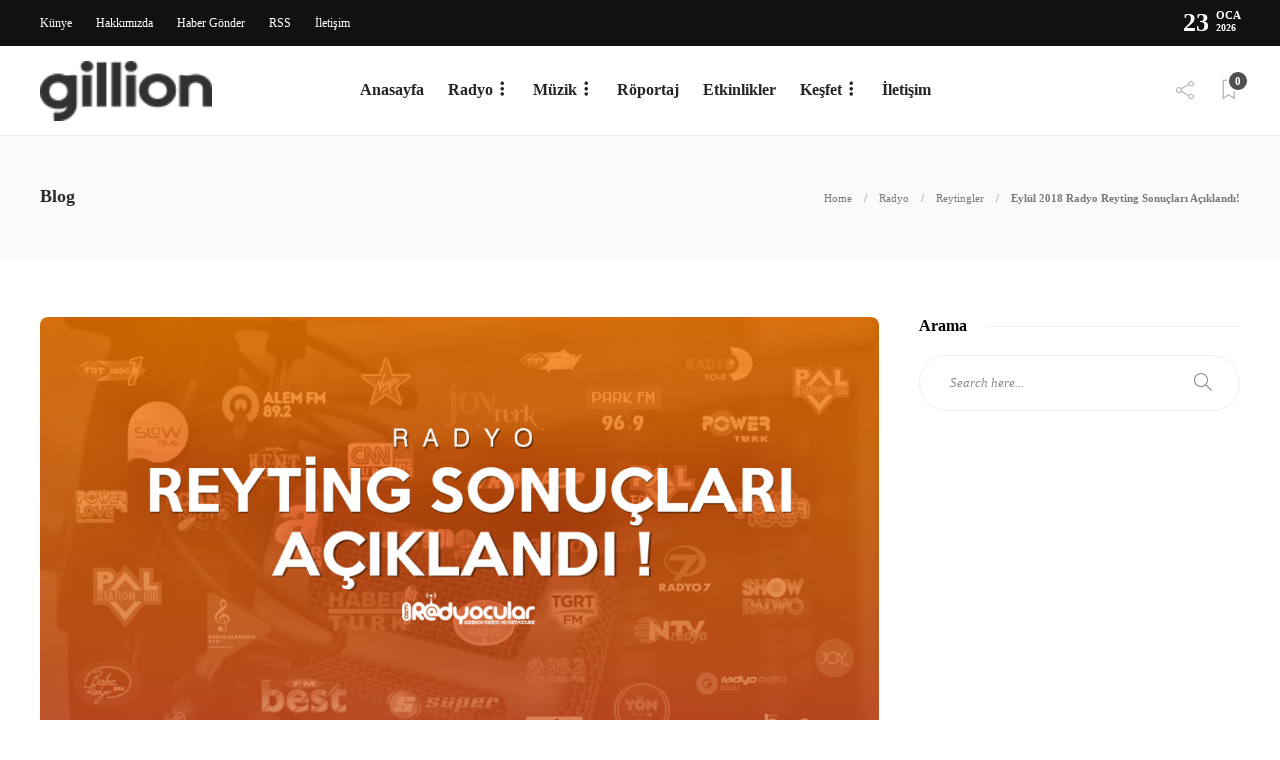

--- FILE ---
content_type: text/html; charset=UTF-8
request_url: https://www.radyocular.com/eylul-2018-radyo-reyting-sonuclari-aciklandi/
body_size: 15775
content:
<!DOCTYPE html>
<html lang="tr">
<head>
	<meta charset="UTF-8">
		<title>Eylül 2018 Radyo Reyting Sonuçları Açıklandı! &#8211; Radyocular.com</title>
<meta name='robots' content='max-image-preview:large' />
<link rel='dns-prefetch' href='//fonts.googleapis.com' />
<link rel="alternate" type="application/rss+xml" title="Radyocular.com &raquo; akışı" href="https://www.radyocular.com/feed/" />
<link rel="alternate" type="application/rss+xml" title="Radyocular.com &raquo; yorum akışı" href="https://www.radyocular.com/comments/feed/" />
<link rel="alternate" type="application/rss+xml" title="Radyocular.com &raquo; Eylül 2018 Radyo Reyting Sonuçları Açıklandı! yorum akışı" href="https://www.radyocular.com/eylul-2018-radyo-reyting-sonuclari-aciklandi/feed/" />
<link rel="alternate" title="oEmbed (JSON)" type="application/json+oembed" href="https://www.radyocular.com/wp-json/oembed/1.0/embed?url=https%3A%2F%2Fwww.radyocular.com%2Feylul-2018-radyo-reyting-sonuclari-aciklandi%2F" />
<link rel="alternate" title="oEmbed (XML)" type="text/xml+oembed" href="https://www.radyocular.com/wp-json/oembed/1.0/embed?url=https%3A%2F%2Fwww.radyocular.com%2Feylul-2018-radyo-reyting-sonuclari-aciklandi%2F&#038;format=xml" />
<style id='wp-img-auto-sizes-contain-inline-css' type='text/css'>
img:is([sizes=auto i],[sizes^="auto," i]){contain-intrinsic-size:3000px 1500px}
/*# sourceURL=wp-img-auto-sizes-contain-inline-css */
</style>
<style id='wp-emoji-styles-inline-css' type='text/css'>

	img.wp-smiley, img.emoji {
		display: inline !important;
		border: none !important;
		box-shadow: none !important;
		height: 1em !important;
		width: 1em !important;
		margin: 0 0.07em !important;
		vertical-align: -0.1em !important;
		background: none !important;
		padding: 0 !important;
	}
/*# sourceURL=wp-emoji-styles-inline-css */
</style>
<link rel='stylesheet' id='wp-block-library-css' href='https://www.radyocular.com/wp-includes/css/dist/block-library/style.min.css?ver=6.9' type='text/css' media='all' />
<link rel='stylesheet' id='wc-blocks-style-css' href='https://www.radyocular.com/wp-content/plugins/woocommerce/assets/client/blocks/wc-blocks.css?ver=wc-9.8.1' type='text/css' media='all' />
<style id='global-styles-inline-css' type='text/css'>
:root{--wp--preset--aspect-ratio--square: 1;--wp--preset--aspect-ratio--4-3: 4/3;--wp--preset--aspect-ratio--3-4: 3/4;--wp--preset--aspect-ratio--3-2: 3/2;--wp--preset--aspect-ratio--2-3: 2/3;--wp--preset--aspect-ratio--16-9: 16/9;--wp--preset--aspect-ratio--9-16: 9/16;--wp--preset--color--black: #000000;--wp--preset--color--cyan-bluish-gray: #abb8c3;--wp--preset--color--white: #ffffff;--wp--preset--color--pale-pink: #f78da7;--wp--preset--color--vivid-red: #cf2e2e;--wp--preset--color--luminous-vivid-orange: #ff6900;--wp--preset--color--luminous-vivid-amber: #fcb900;--wp--preset--color--light-green-cyan: #7bdcb5;--wp--preset--color--vivid-green-cyan: #00d084;--wp--preset--color--pale-cyan-blue: #8ed1fc;--wp--preset--color--vivid-cyan-blue: #0693e3;--wp--preset--color--vivid-purple: #9b51e0;--wp--preset--gradient--vivid-cyan-blue-to-vivid-purple: linear-gradient(135deg,rgb(6,147,227) 0%,rgb(155,81,224) 100%);--wp--preset--gradient--light-green-cyan-to-vivid-green-cyan: linear-gradient(135deg,rgb(122,220,180) 0%,rgb(0,208,130) 100%);--wp--preset--gradient--luminous-vivid-amber-to-luminous-vivid-orange: linear-gradient(135deg,rgb(252,185,0) 0%,rgb(255,105,0) 100%);--wp--preset--gradient--luminous-vivid-orange-to-vivid-red: linear-gradient(135deg,rgb(255,105,0) 0%,rgb(207,46,46) 100%);--wp--preset--gradient--very-light-gray-to-cyan-bluish-gray: linear-gradient(135deg,rgb(238,238,238) 0%,rgb(169,184,195) 100%);--wp--preset--gradient--cool-to-warm-spectrum: linear-gradient(135deg,rgb(74,234,220) 0%,rgb(151,120,209) 20%,rgb(207,42,186) 40%,rgb(238,44,130) 60%,rgb(251,105,98) 80%,rgb(254,248,76) 100%);--wp--preset--gradient--blush-light-purple: linear-gradient(135deg,rgb(255,206,236) 0%,rgb(152,150,240) 100%);--wp--preset--gradient--blush-bordeaux: linear-gradient(135deg,rgb(254,205,165) 0%,rgb(254,45,45) 50%,rgb(107,0,62) 100%);--wp--preset--gradient--luminous-dusk: linear-gradient(135deg,rgb(255,203,112) 0%,rgb(199,81,192) 50%,rgb(65,88,208) 100%);--wp--preset--gradient--pale-ocean: linear-gradient(135deg,rgb(255,245,203) 0%,rgb(182,227,212) 50%,rgb(51,167,181) 100%);--wp--preset--gradient--electric-grass: linear-gradient(135deg,rgb(202,248,128) 0%,rgb(113,206,126) 100%);--wp--preset--gradient--midnight: linear-gradient(135deg,rgb(2,3,129) 0%,rgb(40,116,252) 100%);--wp--preset--font-size--small: 13px;--wp--preset--font-size--medium: 20px;--wp--preset--font-size--large: 36px;--wp--preset--font-size--x-large: 42px;--wp--preset--spacing--20: 0.44rem;--wp--preset--spacing--30: 0.67rem;--wp--preset--spacing--40: 1rem;--wp--preset--spacing--50: 1.5rem;--wp--preset--spacing--60: 2.25rem;--wp--preset--spacing--70: 3.38rem;--wp--preset--spacing--80: 5.06rem;--wp--preset--shadow--natural: 6px 6px 9px rgba(0, 0, 0, 0.2);--wp--preset--shadow--deep: 12px 12px 50px rgba(0, 0, 0, 0.4);--wp--preset--shadow--sharp: 6px 6px 0px rgba(0, 0, 0, 0.2);--wp--preset--shadow--outlined: 6px 6px 0px -3px rgb(255, 255, 255), 6px 6px rgb(0, 0, 0);--wp--preset--shadow--crisp: 6px 6px 0px rgb(0, 0, 0);}:where(.is-layout-flex){gap: 0.5em;}:where(.is-layout-grid){gap: 0.5em;}body .is-layout-flex{display: flex;}.is-layout-flex{flex-wrap: wrap;align-items: center;}.is-layout-flex > :is(*, div){margin: 0;}body .is-layout-grid{display: grid;}.is-layout-grid > :is(*, div){margin: 0;}:where(.wp-block-columns.is-layout-flex){gap: 2em;}:where(.wp-block-columns.is-layout-grid){gap: 2em;}:where(.wp-block-post-template.is-layout-flex){gap: 1.25em;}:where(.wp-block-post-template.is-layout-grid){gap: 1.25em;}.has-black-color{color: var(--wp--preset--color--black) !important;}.has-cyan-bluish-gray-color{color: var(--wp--preset--color--cyan-bluish-gray) !important;}.has-white-color{color: var(--wp--preset--color--white) !important;}.has-pale-pink-color{color: var(--wp--preset--color--pale-pink) !important;}.has-vivid-red-color{color: var(--wp--preset--color--vivid-red) !important;}.has-luminous-vivid-orange-color{color: var(--wp--preset--color--luminous-vivid-orange) !important;}.has-luminous-vivid-amber-color{color: var(--wp--preset--color--luminous-vivid-amber) !important;}.has-light-green-cyan-color{color: var(--wp--preset--color--light-green-cyan) !important;}.has-vivid-green-cyan-color{color: var(--wp--preset--color--vivid-green-cyan) !important;}.has-pale-cyan-blue-color{color: var(--wp--preset--color--pale-cyan-blue) !important;}.has-vivid-cyan-blue-color{color: var(--wp--preset--color--vivid-cyan-blue) !important;}.has-vivid-purple-color{color: var(--wp--preset--color--vivid-purple) !important;}.has-black-background-color{background-color: var(--wp--preset--color--black) !important;}.has-cyan-bluish-gray-background-color{background-color: var(--wp--preset--color--cyan-bluish-gray) !important;}.has-white-background-color{background-color: var(--wp--preset--color--white) !important;}.has-pale-pink-background-color{background-color: var(--wp--preset--color--pale-pink) !important;}.has-vivid-red-background-color{background-color: var(--wp--preset--color--vivid-red) !important;}.has-luminous-vivid-orange-background-color{background-color: var(--wp--preset--color--luminous-vivid-orange) !important;}.has-luminous-vivid-amber-background-color{background-color: var(--wp--preset--color--luminous-vivid-amber) !important;}.has-light-green-cyan-background-color{background-color: var(--wp--preset--color--light-green-cyan) !important;}.has-vivid-green-cyan-background-color{background-color: var(--wp--preset--color--vivid-green-cyan) !important;}.has-pale-cyan-blue-background-color{background-color: var(--wp--preset--color--pale-cyan-blue) !important;}.has-vivid-cyan-blue-background-color{background-color: var(--wp--preset--color--vivid-cyan-blue) !important;}.has-vivid-purple-background-color{background-color: var(--wp--preset--color--vivid-purple) !important;}.has-black-border-color{border-color: var(--wp--preset--color--black) !important;}.has-cyan-bluish-gray-border-color{border-color: var(--wp--preset--color--cyan-bluish-gray) !important;}.has-white-border-color{border-color: var(--wp--preset--color--white) !important;}.has-pale-pink-border-color{border-color: var(--wp--preset--color--pale-pink) !important;}.has-vivid-red-border-color{border-color: var(--wp--preset--color--vivid-red) !important;}.has-luminous-vivid-orange-border-color{border-color: var(--wp--preset--color--luminous-vivid-orange) !important;}.has-luminous-vivid-amber-border-color{border-color: var(--wp--preset--color--luminous-vivid-amber) !important;}.has-light-green-cyan-border-color{border-color: var(--wp--preset--color--light-green-cyan) !important;}.has-vivid-green-cyan-border-color{border-color: var(--wp--preset--color--vivid-green-cyan) !important;}.has-pale-cyan-blue-border-color{border-color: var(--wp--preset--color--pale-cyan-blue) !important;}.has-vivid-cyan-blue-border-color{border-color: var(--wp--preset--color--vivid-cyan-blue) !important;}.has-vivid-purple-border-color{border-color: var(--wp--preset--color--vivid-purple) !important;}.has-vivid-cyan-blue-to-vivid-purple-gradient-background{background: var(--wp--preset--gradient--vivid-cyan-blue-to-vivid-purple) !important;}.has-light-green-cyan-to-vivid-green-cyan-gradient-background{background: var(--wp--preset--gradient--light-green-cyan-to-vivid-green-cyan) !important;}.has-luminous-vivid-amber-to-luminous-vivid-orange-gradient-background{background: var(--wp--preset--gradient--luminous-vivid-amber-to-luminous-vivid-orange) !important;}.has-luminous-vivid-orange-to-vivid-red-gradient-background{background: var(--wp--preset--gradient--luminous-vivid-orange-to-vivid-red) !important;}.has-very-light-gray-to-cyan-bluish-gray-gradient-background{background: var(--wp--preset--gradient--very-light-gray-to-cyan-bluish-gray) !important;}.has-cool-to-warm-spectrum-gradient-background{background: var(--wp--preset--gradient--cool-to-warm-spectrum) !important;}.has-blush-light-purple-gradient-background{background: var(--wp--preset--gradient--blush-light-purple) !important;}.has-blush-bordeaux-gradient-background{background: var(--wp--preset--gradient--blush-bordeaux) !important;}.has-luminous-dusk-gradient-background{background: var(--wp--preset--gradient--luminous-dusk) !important;}.has-pale-ocean-gradient-background{background: var(--wp--preset--gradient--pale-ocean) !important;}.has-electric-grass-gradient-background{background: var(--wp--preset--gradient--electric-grass) !important;}.has-midnight-gradient-background{background: var(--wp--preset--gradient--midnight) !important;}.has-small-font-size{font-size: var(--wp--preset--font-size--small) !important;}.has-medium-font-size{font-size: var(--wp--preset--font-size--medium) !important;}.has-large-font-size{font-size: var(--wp--preset--font-size--large) !important;}.has-x-large-font-size{font-size: var(--wp--preset--font-size--x-large) !important;}
/*# sourceURL=global-styles-inline-css */
</style>

<style id='classic-theme-styles-inline-css' type='text/css'>
/*! This file is auto-generated */
.wp-block-button__link{color:#fff;background-color:#32373c;border-radius:9999px;box-shadow:none;text-decoration:none;padding:calc(.667em + 2px) calc(1.333em + 2px);font-size:1.125em}.wp-block-file__button{background:#32373c;color:#fff;text-decoration:none}
/*# sourceURL=/wp-includes/css/classic-themes.min.css */
</style>
<link rel='stylesheet' id='contact-form-7-css' href='https://www.radyocular.com/wp-content/plugins/contact-form-7/includes/css/styles.css?ver=6.0.6' type='text/css' media='all' />
<link rel='stylesheet' id='woocommerce-layout-css' href='https://www.radyocular.com/wp-content/plugins/woocommerce/assets/css/woocommerce-layout.css?ver=9.8.1' type='text/css' media='all' />
<link rel='stylesheet' id='woocommerce-smallscreen-css' href='https://www.radyocular.com/wp-content/plugins/woocommerce/assets/css/woocommerce-smallscreen.css?ver=9.8.1' type='text/css' media='only screen and (max-width: 768px)' />
<link rel='stylesheet' id='woocommerce-general-css' href='https://www.radyocular.com/wp-content/plugins/woocommerce/assets/css/woocommerce.css?ver=9.8.1' type='text/css' media='all' />
<style id='woocommerce-inline-inline-css' type='text/css'>
.woocommerce form .form-row .required { visibility: visible; }
/*# sourceURL=woocommerce-inline-inline-css */
</style>
<link rel='stylesheet' id='brands-styles-css' href='https://www.radyocular.com/wp-content/plugins/woocommerce/assets/css/brands.css?ver=9.8.1' type='text/css' media='all' />
<link rel='stylesheet' id='bootstrap-css' href='https://www.radyocular.com/wp-content/themes/gillion/css/plugins/bootstrap.min.css?ver=3.3.4' type='text/css' media='all' />
<link rel='stylesheet' id='font-awesome-css' href='https://www.radyocular.com/wp-content/plugins/elementor/assets/lib/font-awesome/css/font-awesome.min.css?ver=4.7.0' type='text/css' media='all' />
<link rel='stylesheet' id='gillion-plugins-css' href='https://www.radyocular.com/wp-content/themes/gillion/css/plugins.css?ver=6.9' type='text/css' media='all' />
<link rel='stylesheet' id='gillion-styles-css' href='https://www.radyocular.com/wp-content/themes/gillion/style.css?ver=6.9' type='text/css' media='all' />
<link rel='stylesheet' id='gillion-responsive-css' href='https://www.radyocular.com/wp-content/themes/gillion/css/responsive.css?ver=6.9' type='text/css' media='all' />
<style id='gillion-responsive-inline-css' type='text/css'>




/*# sourceURL=gillion-responsive-inline-css */
</style>
<link rel='stylesheet' id='gillion-theme-settings-css' href='https://www.radyocular.com/wp-content/uploads/gillion-dynamic-styles.css?ver=245102259' type='text/css' media='all' />
<link rel='stylesheet' id='plyr-css' href='https://www.radyocular.com/wp-content/themes/gillion/css/plugins/plyr.css?ver=6.9' type='text/css' media='all' />
<link rel='stylesheet' id='gillion-woocommerce-css' href='https://www.radyocular.com/wp-content/themes/gillion/css/woocommerce.css?ver=6.9' type='text/css' media='all' />
<link crossorigin="anonymous" rel='stylesheet' id='gillion-default-fonts-css' href='https://fonts.googleapis.com/css?family=Montserrat%3A300%2C400%2C400i%2C700%7COpen+Sans%3A300%2C400%2C400i%2C700&#038;ver=6.9' type='text/css' media='all' />
<link rel='stylesheet' id='elementor-frontend-css' href='https://www.radyocular.com/wp-content/plugins/elementor/assets/css/frontend.min.css?ver=3.28.3' type='text/css' media='all' />
<link rel='stylesheet' id='eael-general-css' href='https://www.radyocular.com/wp-content/plugins/essential-addons-for-elementor-lite/assets/front-end/css/view/general.min.css?ver=6.1.10' type='text/css' media='all' />
<script type="text/javascript" src="https://www.radyocular.com/wp-includes/js/jquery/jquery.min.js?ver=3.7.1" id="jquery-core-js"></script>
<script type="text/javascript" src="https://www.radyocular.com/wp-includes/js/jquery/jquery-migrate.min.js?ver=3.4.1" id="jquery-migrate-js"></script>
<script type="text/javascript" src="https://www.radyocular.com/wp-content/plugins/woocommerce/assets/js/jquery-blockui/jquery.blockUI.min.js?ver=2.7.0-wc.9.8.1" id="jquery-blockui-js" data-wp-strategy="defer"></script>
<script type="text/javascript" id="wc-add-to-cart-js-extra">
/* <![CDATA[ */
var wc_add_to_cart_params = {"ajax_url":"/wp-admin/admin-ajax.php","wc_ajax_url":"/?wc-ajax=%%endpoint%%","i18n_view_cart":"Sepetim","cart_url":"https://www.radyocular.com/cart/","is_cart":"","cart_redirect_after_add":"no"};
//# sourceURL=wc-add-to-cart-js-extra
/* ]]> */
</script>
<script type="text/javascript" src="https://www.radyocular.com/wp-content/plugins/woocommerce/assets/js/frontend/add-to-cart.min.js?ver=9.8.1" id="wc-add-to-cart-js" data-wp-strategy="defer"></script>
<script type="text/javascript" src="https://www.radyocular.com/wp-content/plugins/woocommerce/assets/js/js-cookie/js.cookie.min.js?ver=2.1.4-wc.9.8.1" id="js-cookie-js" defer="defer" data-wp-strategy="defer"></script>
<script type="text/javascript" id="woocommerce-js-extra">
/* <![CDATA[ */
var woocommerce_params = {"ajax_url":"/wp-admin/admin-ajax.php","wc_ajax_url":"/?wc-ajax=%%endpoint%%","i18n_password_show":"\u015eifreyi g\u00f6ster","i18n_password_hide":"\u015eifreyi gizle"};
//# sourceURL=woocommerce-js-extra
/* ]]> */
</script>
<script type="text/javascript" src="https://www.radyocular.com/wp-content/plugins/woocommerce/assets/js/frontend/woocommerce.min.js?ver=9.8.1" id="woocommerce-js" defer="defer" data-wp-strategy="defer"></script>
<script type="text/javascript" src="https://www.radyocular.com/wp-content/plugins/js_composer/assets/js/vendors/woocommerce-add-to-cart.js?ver=7.3" id="vc_woocommerce-add-to-cart-js-js"></script>
<script type="text/javascript" src="https://www.radyocular.com/wp-content/themes/gillion/js/plugins.js?ver=6.9" id="gillion-plugins-js"></script>
<script type="text/javascript" id="gillion-scripts-js-extra">
/* <![CDATA[ */
var gillion_loadmore_posts = {"ajax_url":"https://www.radyocular.com/wp-admin/admin-ajax.php"};
var gillion = {"siteurl":"https://www.radyocular.com/","loggedin":"","page_loader":"0","notice":"","header_animation_dropdown_delay":"1000","header_animation_dropdown":"easeOutQuint","header_animation_dropdown_speed":"300","lightbox_opacity":"0.88","lightbox_transition":"elastic","page_numbers_prev":"Previous","page_numbers_next":"Next","rtl_support":"","footer_parallax":"","social_share":"\"{\\\"twitter\\\":true,\\\"facebook\\\":true,\\\"googleplus\\\":true,\\\"pinterest\\\":true}\"","text_show_all":"Show All","single_post_slider_parallax":"1"};
//# sourceURL=gillion-scripts-js-extra
/* ]]> */
</script>
<script type="text/javascript" src="https://www.radyocular.com/wp-content/themes/gillion/js/scripts.js?ver=6.9" id="gillion-scripts-js"></script>
<script type="text/javascript" src="https://www.radyocular.com/wp-content/themes/gillion/js/plugins/plyr.min.js?ver=6.9" id="plyr-js"></script>
<script></script><link rel="https://api.w.org/" href="https://www.radyocular.com/wp-json/" /><link rel="alternate" title="JSON" type="application/json" href="https://www.radyocular.com/wp-json/wp/v2/posts/5082" /><link rel="EditURI" type="application/rsd+xml" title="RSD" href="https://www.radyocular.com/xmlrpc.php?rsd" />
<meta name="generator" content="WordPress 6.9" />
<meta name="generator" content="WooCommerce 9.8.1" />
<link rel="canonical" href="https://www.radyocular.com/eylul-2018-radyo-reyting-sonuclari-aciklandi/" />
<link rel='shortlink' href='https://www.radyocular.com/?p=5082' />
<meta name="generator" content="Redux 4.5.7" />	<noscript><style>.woocommerce-product-gallery{ opacity: 1 !important; }</style></noscript>
	<meta name="generator" content="Elementor 3.28.3; features: additional_custom_breakpoints, e_local_google_fonts; settings: css_print_method-external, google_font-enabled, font_display-auto">
<style type="text/css">.recentcomments a{display:inline !important;padding:0 !important;margin:0 !important;}</style>			<style>
				.e-con.e-parent:nth-of-type(n+4):not(.e-lazyloaded):not(.e-no-lazyload),
				.e-con.e-parent:nth-of-type(n+4):not(.e-lazyloaded):not(.e-no-lazyload) * {
					background-image: none !important;
				}
				@media screen and (max-height: 1024px) {
					.e-con.e-parent:nth-of-type(n+3):not(.e-lazyloaded):not(.e-no-lazyload),
					.e-con.e-parent:nth-of-type(n+3):not(.e-lazyloaded):not(.e-no-lazyload) * {
						background-image: none !important;
					}
				}
				@media screen and (max-height: 640px) {
					.e-con.e-parent:nth-of-type(n+2):not(.e-lazyloaded):not(.e-no-lazyload),
					.e-con.e-parent:nth-of-type(n+2):not(.e-lazyloaded):not(.e-no-lazyload) * {
						background-image: none !important;
					}
				}
			</style>
			<meta name="generator" content="Powered by WPBakery Page Builder - drag and drop page builder for WordPress."/>
<link rel="amphtml" href="https://www.radyocular.com/eylul-2018-radyo-reyting-sonuclari-aciklandi/amp/"><meta name="generator" content="Powered by Slider Revolution 6.6.19 - responsive, Mobile-Friendly Slider Plugin for WordPress with comfortable drag and drop interface." />
<link rel="icon" href="https://www.radyocular.com/wp-content/uploads/2020/06/cropped-radyocular_logo_2020_favicon-32x32.png" sizes="32x32" />
<link rel="icon" href="https://www.radyocular.com/wp-content/uploads/2020/06/cropped-radyocular_logo_2020_favicon-192x192.png" sizes="192x192" />
<link rel="apple-touch-icon" href="https://www.radyocular.com/wp-content/uploads/2020/06/cropped-radyocular_logo_2020_favicon-180x180.png" />
<meta name="msapplication-TileImage" content="https://www.radyocular.com/wp-content/uploads/2020/06/cropped-radyocular_logo_2020_favicon-270x270.png" />
<script>function setREVStartSize(e){
			//window.requestAnimationFrame(function() {
				window.RSIW = window.RSIW===undefined ? window.innerWidth : window.RSIW;
				window.RSIH = window.RSIH===undefined ? window.innerHeight : window.RSIH;
				try {
					var pw = document.getElementById(e.c).parentNode.offsetWidth,
						newh;
					pw = pw===0 || isNaN(pw) || (e.l=="fullwidth" || e.layout=="fullwidth") ? window.RSIW : pw;
					e.tabw = e.tabw===undefined ? 0 : parseInt(e.tabw);
					e.thumbw = e.thumbw===undefined ? 0 : parseInt(e.thumbw);
					e.tabh = e.tabh===undefined ? 0 : parseInt(e.tabh);
					e.thumbh = e.thumbh===undefined ? 0 : parseInt(e.thumbh);
					e.tabhide = e.tabhide===undefined ? 0 : parseInt(e.tabhide);
					e.thumbhide = e.thumbhide===undefined ? 0 : parseInt(e.thumbhide);
					e.mh = e.mh===undefined || e.mh=="" || e.mh==="auto" ? 0 : parseInt(e.mh,0);
					if(e.layout==="fullscreen" || e.l==="fullscreen")
						newh = Math.max(e.mh,window.RSIH);
					else{
						e.gw = Array.isArray(e.gw) ? e.gw : [e.gw];
						for (var i in e.rl) if (e.gw[i]===undefined || e.gw[i]===0) e.gw[i] = e.gw[i-1];
						e.gh = e.el===undefined || e.el==="" || (Array.isArray(e.el) && e.el.length==0)? e.gh : e.el;
						e.gh = Array.isArray(e.gh) ? e.gh : [e.gh];
						for (var i in e.rl) if (e.gh[i]===undefined || e.gh[i]===0) e.gh[i] = e.gh[i-1];
											
						var nl = new Array(e.rl.length),
							ix = 0,
							sl;
						e.tabw = e.tabhide>=pw ? 0 : e.tabw;
						e.thumbw = e.thumbhide>=pw ? 0 : e.thumbw;
						e.tabh = e.tabhide>=pw ? 0 : e.tabh;
						e.thumbh = e.thumbhide>=pw ? 0 : e.thumbh;
						for (var i in e.rl) nl[i] = e.rl[i]<window.RSIW ? 0 : e.rl[i];
						sl = nl[0];
						for (var i in nl) if (sl>nl[i] && nl[i]>0) { sl = nl[i]; ix=i;}
						var m = pw>(e.gw[ix]+e.tabw+e.thumbw) ? 1 : (pw-(e.tabw+e.thumbw)) / (e.gw[ix]);
						newh =  (e.gh[ix] * m) + (e.tabh + e.thumbh);
					}
					var el = document.getElementById(e.c);
					if (el!==null && el) el.style.height = newh+"px";
					el = document.getElementById(e.c+"_wrapper");
					if (el!==null && el) {
						el.style.height = newh+"px";
						el.style.display = "block";
					}
				} catch(e){
					console.log("Failure at Presize of Slider:" + e)
				}
			//});
		  };</script>
<noscript><style> .wpb_animate_when_almost_visible { opacity: 1; }</style></noscript><link rel='stylesheet' id='rs-plugin-settings-css' href='https://www.radyocular.com/wp-content/plugins/revslider/public/assets/css/rs6.css?ver=6.6.19' type='text/css' media='all' />
<style id='rs-plugin-settings-inline-css' type='text/css'>
#rs-demo-id {}
/*# sourceURL=rs-plugin-settings-inline-css */
</style>
</head>
<body class="wp-singular post-template-default single single-post postid-5082 single-format-standard wp-theme-gillion theme-gillion woocommerce-no-js singular gillion-woocommerce sh-body-header-sticky sh-bookmarks-style_title sh-title-style1 sh-section-tabs-style1 sh-carousel-style1 sh-carousel-position-title sh-post-categories-style1 sh-review-style1 sh-meta-order-bottom sh-instagram-widget-columns2 sh-categories-position-title sh-media-icon-style1 sh-wc-labels-off wpb-js-composer js-comp-ver-7.3 vc_responsive elementor-default elementor-kit-7464" >


<div class="sh-header-side">
	</div>
<div class="sh-header-side-overlay"></div>

	<div id="page-container" class="">
		
														<header class="primary-mobile">
						<div id="header-mobile" class="sh-header-mobile">
	<div class="sh-header-mobile-navigation">
		<div class="container">
			<div class="sh-table sh-header-mobile-table">
				<div class="sh-table-cell">

										<nav id="header-navigation-mobile" class="header-standard-position sh-header-mobile-navigation-left">
						<div class="sh-nav-container">
							<ul class="sh-nav">
								<li>
									<div class="sh-hamburger-menu sh-nav-dropdown">
					                	<span></span>
					                	<span></span>
					                	<span></span>
					                	<span></span>
					                </div>
								</li>
							</ul>
						</div>
					</nav>

				</div>
				<div class="sh-table-cell sh-header-logo-container">

										        <div class="header-logo">
            <a href="https://www.radyocular.com/" class="header-logo-container sh-table-small">
                <div class="sh-table-cell">

                    <img class="sh-standard-logo" src="https://www.radyocular.com/wp-content/themes/gillion/img/logo.png" alt="Radyocular.com" />
                    <img class="sh-sticky-logo" src="https://www.radyocular.com/wp-content/themes/gillion/img/logo.png" alt="Radyocular.com" />
                    <img class="sh-light-logo" src="https://www.radyocular.com/wp-content/themes/gillion/img/logo.png" alt="Radyocular.com" />

                </div>
            </a>
        </div>

    
				</div>
				<div class="sh-table-cell">

										<nav class="header-standard-position sh-header-mobile-navigation-right">
						<div class="sh-nav-container">
							<ul class="sh-nav">

																 <li class="menu-item menu-item-has-children sh-nav-readmore sh-nav-special"> <a href="https://www.radyocular.com/?read-it-later"> <div> <i class="ti-bookmark"></i> <span class="sh-read-later-total">0</span> </div> </a> </li> 
							</ul>
						</div>
					</nav>

				</div>
			</div>
		</div>
	</div>
	<nav class="sh-header-mobile-dropdown">
		<div class="container sh-nav-container">
			<ul class="sh-nav-mobile"></ul>
		</div>

		<div class="container sh-nav-container">
					</div>

			</nav>
</div>
					</header>
					<header class="primary-desktop">
							<div class="sh-header-top">
		<div class="container">
			<div class="sh-table">

								<div class="sh-table-cell">
											<div class="sh-nav-container"><ul id="menu-topbar-navigation" class="sh-nav"><li id="menu-item-6643" class="menu-item menu-item-type-post_type menu-item-object-page menu-item-6643"><a href="https://www.radyocular.com/kunye/">Künye</a></li>
<li id="menu-item-7019" class="menu-item menu-item-type-post_type menu-item-object-page menu-item-7019"><a href="https://www.radyocular.com/hakkimizda/">Hakkımızda</a></li>
<li id="menu-item-6853" class="menu-item menu-item-type-post_type menu-item-object-page menu-item-6853"><a href="https://www.radyocular.com/haber-gonder/">Haber Gönder</a></li>
<li id="menu-item-1913" class="menu-item menu-item-type-custom menu-item-object-custom menu-item-1913"><a href="https://www.radyocular.com/feed">RSS</a></li>
<li id="menu-item-6854" class="menu-item menu-item-type-post_type menu-item-object-page menu-item-6854"><a href="https://www.radyocular.com/iletisim/">İletişim</a></li>
</ul></div>									</div>

								<div class="sh-table-cell">
					<div class="sh-header-top-meta">
						<div class="header-social-media">
							<div class="sh-clear"></div>						</div>
						<div class="sh-header-top-date">
							<span class="sh-header-top-date-day">23</span>
							<span class="sh-header-top-date-meta">
								<span class="sh-header-top-date-month">Oca</span>
								<span class="sh-header-top-date-year">2026</span>
							</span>
						</div>
					</div>
				</div>
			</div>
		</div>
	</div>

<div class="sh-header-height">
	<div class="sh-header sh-header-1">
		<div class="container">
			<div class="sh-table">
				<div class="sh-table-cell sh-header-logo-container">

										<nav class="header-standard-position">
						<div class="sh-nav-container">
							<ul class="sh-nav sh-nav-left">
								<li>
																		        <div class="header-logo">
            <a href="https://www.radyocular.com/" class="header-logo-container sh-table-small">
                <div class="sh-table-cell">

                    <img class="sh-standard-logo" src="https://www.radyocular.com/wp-content/themes/gillion/img/logo.png" alt="Radyocular.com" />
                    <img class="sh-sticky-logo" src="https://www.radyocular.com/wp-content/themes/gillion/img/logo.png" alt="Radyocular.com" />
                    <img class="sh-light-logo" src="https://www.radyocular.com/wp-content/themes/gillion/img/logo.png" alt="Radyocular.com" />

                </div>
            </a>
        </div>

    								</li>
							</ul>
						</div>
					</nav>

				</div>
				<div class="sh-table-cell sh-header-nav-container">

										<nav id="header-navigation" class="header-standard-position">
													<div class="sh-nav-container"><ul id="menu-menu" class="sh-nav"><li id="menu-item-6508" class="menu-item menu-item-type-post_type menu-item-object-page menu-item-home menu-item-6508"><a href="https://www.radyocular.com/">Anasayfa</a></li><li id="menu-item-6502" class="menu-item menu-item-type-taxonomy menu-item-object-category current-post-ancestor menu-item-has-children menu-item-6502"><a href="https://www.radyocular.com/c/radyo/">Radyo</a><ul class="sub-menu"><li id="menu-item-6505" class="menu-item menu-item-type-taxonomy menu-item-object-category menu-item-6505"><a href="https://www.radyocular.com/c/radyo/yerel-radyolar/">Yerel Radyolar</a></li><li id="menu-item-6504" class="menu-item menu-item-type-taxonomy menu-item-object-category menu-item-6504"><a href="https://www.radyocular.com/c/radyo/ulusal-radyolar/">Ulusal Radyolar</a></li><li id="menu-item-6503" class="menu-item menu-item-type-taxonomy menu-item-object-category current-post-ancestor current-menu-parent current-post-parent menu-item-6503"><a href="https://www.radyocular.com/c/radyo/reytingler/">Reytingler</a></li></ul></li><li id="menu-item-6496" class="menu-item menu-item-type-taxonomy menu-item-object-category menu-item-has-children menu-item-6496"><a href="https://www.radyocular.com/c/muzik/">Müzik</a><ul class="sub-menu"><li id="menu-item-6499" class="menu-item menu-item-type-taxonomy menu-item-object-category menu-item-6499"><a href="https://www.radyocular.com/c/muzik/muzik-haber/">Müzik Haber</a></li><li id="menu-item-6500" class="menu-item menu-item-type-taxonomy menu-item-object-category menu-item-6500"><a href="https://www.radyocular.com/c/muzik/sarki/">Şarkı</a></li><li id="menu-item-6497" class="menu-item menu-item-type-taxonomy menu-item-object-category menu-item-6497"><a href="https://www.radyocular.com/c/muzik/album/">Albüm</a></li><li id="menu-item-6498" class="menu-item menu-item-type-taxonomy menu-item-object-category menu-item-6498"><a href="https://www.radyocular.com/c/muzik/kimdir/">Kimdir?</a></li><li id="menu-item-6501" class="menu-item menu-item-type-taxonomy menu-item-object-category menu-item-6501"><a href="https://www.radyocular.com/c/muzik/sarki-sozleri/">Şarkı Sözleri</a></li></ul></li><li id="menu-item-6506" class="menu-item menu-item-type-taxonomy menu-item-object-category menu-item-6506"><a href="https://www.radyocular.com/c/roportaj/">Röportaj</a></li><li id="menu-item-6489" class="menu-item menu-item-type-taxonomy menu-item-object-category menu-item-6489"><a href="https://www.radyocular.com/c/etkinlikler/">Etkinlikler</a></li><li id="menu-item-6490" class="menu-item menu-item-type-taxonomy menu-item-object-category menu-item-has-children menu-item-6490"><a href="https://www.radyocular.com/c/kesfet/">Keşfet</a><ul class="sub-menu"><li id="menu-item-6876" class="menu-item menu-item-type-taxonomy menu-item-object-category menu-item-6876"><a href="https://www.radyocular.com/c/kesfet/magazin/">Magazin</a></li><li id="menu-item-6492" class="menu-item menu-item-type-taxonomy menu-item-object-category menu-item-6492"><a href="https://www.radyocular.com/c/kesfet/kultur-sanat/">Kültür &#038; Sanat</a></li><li id="menu-item-6494" class="menu-item menu-item-type-taxonomy menu-item-object-category menu-item-6494"><a href="https://www.radyocular.com/c/kesfet/sinema-tv/">Sinema / TV</a></li><li id="menu-item-6495" class="menu-item menu-item-type-taxonomy menu-item-object-category menu-item-6495"><a href="https://www.radyocular.com/c/kesfet/yasam/">Yaşam</a></li><li id="menu-item-6493" class="menu-item menu-item-type-taxonomy menu-item-object-category menu-item-6493"><a href="https://www.radyocular.com/c/kesfet/mekan/">Mekan</a></li><li id="menu-item-6491" class="menu-item menu-item-type-taxonomy menu-item-object-category menu-item-6491"><a href="https://www.radyocular.com/c/kesfet/diger/">Diğer</a></li></ul></li><li id="menu-item-6838" class="menu-item menu-item-type-post_type menu-item-object-page menu-item-6838"><a href="https://www.radyocular.com/iletisim/">İletişim</a></li></ul></div>											</nav>

				</div>
				<div class="sh-table-cell sh-header-meta-container">

										<nav class="header-standard-position">
						<div class="sh-nav-container">
							<ul class="sh-nav">

																								
            <li class="menu-item menu-item-has-children sh-nav-share sh-nav-special">
            	<a href="#">
            		<div>
            			<i class="icon icon-share"></i>
            		</div>
            	</a>
            	<ul class="sub-menu sh-nav-share-ul">
            		
            	</ul>
            </li>																								 <li class="menu-item menu-item-has-children sh-nav-readmore sh-nav-special"> <a href="https://www.radyocular.com/?read-it-later"> <div> <i class="ti-bookmark"></i> <span class="sh-read-later-total">0</span> </div> </a> <ul class="sub-menu sh-read-later-list sh-read-later-list-init"> <li class="sh-read-later-item menu-item text-center"> <a href="https://www.radyocular.com/?read-it-later"> Login to add posts to your read later list </a> </li> </ul> </li> 																
							</ul>
						</div>
					</nav>

				</div>
			</div>
		</div>

		<div class="sh-header-search-side">
	<div class="sh-header-search-side-container">

		<form method="get" class="sh-header-search-form" action="https://www.radyocular.com/">
			<input type="text" value="" name="s" class="sh-header-search-side-input" placeholder="Enter a keyword to search..." />
			<div class="sh-header-search-side-close">
				<i class="ti-close"></i>
			</div>
			<div class="sh-header-search-side-icon">
				<i class="ti-search"></i>
			</div>
		</form>

	</div>
</div>
	</div>
</div>
					</header>
							


			


			
	
		<div class="sh-titlebar">
			<div class="container">
				<div class="sh-table sh-titlebar-height-medium">
					<div class="titlebar-title sh-table-cell">

													<h2>
								Blog							</h2>
						
					</div>
											<div class="title-level sh-table-cell">

							<div id="breadcrumbs" class="breadcrumb-trail breadcrumbs"><span class="item-home"><a class="bread-link bread-home" href="https://www.radyocular.com/" title="Home">Home</a></span><span class="separator"> &gt; </span><span class="item-cat"><a href="https://www.radyocular.com/c/radyo/">Radyo</a></span><span class="separator"> &gt; </span><span class="item-cat"><a href="https://www.radyocular.com/c/radyo/reytingler/">Reytingler</a></span><span class="separator"> &gt; </span><span class="item-current item-5082"><span class="bread-current bread-5082" title="Eylül 2018 Radyo Reyting Sonuçları Açıklandı!">Eylül 2018 Radyo Reyting Sonuçları Açıklandı!</span></span></div>
						</div>
									</div>
			</div>
		</div>

	

			
		
			<div id="wrapper" class="layout-default">
				
				<div class="content-container sh-page-layout-default">
									<div class="container entry-content">
				
				


	<div id="content-wrapper" class="content-wrapper-with-sidebar">
		<div id="content" class="content-layout- content-with-sidebar-right">
			<div class="blog-single blog-style-single blog-style-single-share  blog-blockquote-style1  blog-style-post-">
				
							<article id="post-5082" class="post-item post-item-single post-5082 post type-post status-publish format-standard has-post-thumbnail hentry category-reytingler tag-eylul-2018-radyo-reyting-sonuclari tag-radyo-reyting-sonuclari tag-radyo-reytingleri tag-radyolar tag-reytingler">

								<meta content="https://www.radyocular.com/wp-content/uploads/2017/02/reyting_gorsel_1-1024x569.png" itemprop="image"/>

																	<div class="post-type-content">
										
			<div class="post-thumbnail">
						<img src="https://www.radyocular.com/wp-content/uploads/2017/02/reyting_gorsel_1-1200x675.png" alt="Eylül 2018 Radyo Reyting Sonuçları Açıklandı!">
			
        <a href="https://www.radyocular.com/wp-content/uploads/2017/02/reyting_gorsel_1.png" class="post-lightbox" data-rel="lightcase:post_gallery_5082"></a>

    		</div>

			
									</div>
								
								
								<div class="post-item-single-container">
																												<div class="post-content-share post-content-share-bar"></div>
									
																			<div class="post-single-meta">
											<div class="post-categories-container">
                <div class="post-categories"><a href="https://www.radyocular.com/c/radyo/reytingler/">Reytingler</a></div>
            </div>
																							<a class="post-title">
													<h1>
																												Eylül 2018 Radyo Reyting Sonuçları Açıklandı!&nbsp;<span class="post-read-later post-read-later-guest" href="#login-register" data-type="add" data-id="5082"><i class="fa fa-bookmark-o"></i></span>													</h1>
												</a>
											
											<div class="post-meta">
												
    <div class="post-meta-content">
                    <span class="post-auhor-date post-auhor-date-full">
                                    <a href="https://www.radyocular.com/author/admin/">
                        <img alt='' src='https://secure.gravatar.com/avatar/4f6eaebf50e0e9326bf7e714a4585e990a4db6c7d8c5d70130c10ea586738caf?s=28&#038;d=mm&#038;r=g' srcset='https://secure.gravatar.com/avatar/4f6eaebf50e0e9326bf7e714a4585e990a4db6c7d8c5d70130c10ea586738caf?s=56&#038;d=mm&#038;r=g 2x' class='avatar avatar-28 photo post-author-image' height='28' width='28' decoding='async'/>                    </a>
                                <span>
                <a href="https://www.radyocular.com/author/admin/" class="post-author">radyocular</a></span>,
                                    <a href="https://www.radyocular.com/eylul-2018-radyo-reyting-sonuclari-aciklandi/" class="post-date">
                                                                            7 yıl ago                                            </a>
                            </span>
        
                
                
                            <a href="https://www.radyocular.com/eylul-2018-radyo-reyting-sonuclari-aciklandi/#comments" class="post-comments">
                <i class="icon icon-bubble"></i>
                0            </a>
        
                            <span class="post-readtime">
                <i class="icon icon-clock"></i>
                1 min <span>read</span>            </span>
        
                            <span class="post-views">
                <i class="icon icon-eye"></i>
                4            </span>
        
                                            <span class="responsive-post-read-later">
                    &nbsp;<span class="post-read-later post-read-later-guest" href="#login-register" data-type="add" data-id="5082"><i class="fa fa-bookmark-o"></i></span>                </span>
                        </div>

											</div>
										</div>
									

									

									<div class="post-content post-single-content">
										
										<p><img fetchpriority="high" decoding="async" class="alignnone  wp-image-3633" src="http://www.radyocular.com/wp-content/uploads/2017/02/reyting_gorsel_1.png" alt="" width="611" height="339" srcset="https://www.radyocular.com/wp-content/uploads/2017/02/reyting_gorsel_1.png 1260w, https://www.radyocular.com/wp-content/uploads/2017/02/reyting_gorsel_1-600x333.png 600w, https://www.radyocular.com/wp-content/uploads/2017/02/reyting_gorsel_1-300x167.png 300w, https://www.radyocular.com/wp-content/uploads/2017/02/reyting_gorsel_1-1024x569.png 1024w, https://www.radyocular.com/wp-content/uploads/2017/02/reyting_gorsel_1-768x427.png 768w, https://www.radyocular.com/wp-content/uploads/2017/02/reyting_gorsel_1-585x325.png 585w" sizes="(max-width: 611px) 100vw, 611px" /></p>
<p>Eylül 2018 tarihine ait radyo reyting sonuçlarını<strong> </strong><a href="http://www.radyocular.com/">Radyocular.com</a> açıklıyor.</p>
<p>Türkiye genelinde en çok hangi radyoların ve radyo programlarının dinlendiğini sorgulayan araştırmanın sonuçlarını <a href="http://www.radyocular.com/">Radyocular.com </a>olarak sizlerle paylaşıyoruz.</p>
<p>RİAK &amp; ve Nielsen ortaklığıyla her ay düzenli yapılan araştırma sonucu ortaya çıkan sonuç aşağıdadır.</p>
<p><strong>İşte o sonuçlar;</strong></p>
<p><img decoding="async" class="alignnone size-full wp-image-5083" src="http://www.radyocular.com/wp-content/uploads/2018/10/Eylül2018-radyo-reyting-sonuçları.png" alt="" width="422" height="1164" /></p>
<p>Gelişmeleri <a href="http://www.Radyocular.com">Radyocular.com</a>&#8216;dan takip edebilirsiniz.</p>

																			</div>


																		<div class="sh-page-links"></div>

									<div class="post-tags-container">
																				

																				

																															<div class="post-tags">
												<a class="post-tags-item post-tags-item-title">
													Tags												</a>
																									<a href="https://www.radyocular.com/tag/eylul-2018-radyo-reyting-sonuclari/" class="post-tags-item">
														#Eylül 2018 Radyo Reyting Sonuçları													</a>
																									<a href="https://www.radyocular.com/tag/radyo-reyting-sonuclari/" class="post-tags-item">
														#Radyo Reyting Sonuçları													</a>
																									<a href="https://www.radyocular.com/tag/radyo-reytingleri/" class="post-tags-item">
														#Radyo Reytingleri													</a>
																									<a href="https://www.radyocular.com/tag/radyolar/" class="post-tags-item">
														#Radyolar													</a>
																									<a href="https://www.radyocular.com/tag/reytingler/" class="post-tags-item">
														#Reytingler													</a>
																							</div>
										
																				<div class="sh-clear"></div>
									</div>

																			<div class="post-content-share-mobile-contaner">
											<div class="post-content-share post-content-share-bar post-content-share-mobile"></div>
										</div>
									
								</div>

									



																		
				<div class="post-switch post-swtich-style1">
			<div class="row">
				<div class="col-md-6">
											
							<div class="post-switch-item " style="background-image: url(https://www.radyocular.com/wp-content/uploads/2018/10/MuhammetEnes-1024x575.jpeg);">
								<div class="post-switch-item-content">
																			<a href="https://www.radyocular.com/istanbulun-sesi-radyosunda-ayrilik-var/" class="post-switch-item-left">
											<i class="icon icon-arrow-left-circle"></i>
										</a>
									
									<div class="post-switch-item-right">
										<div class="post-categories-container">
                <div class="post-categories"><a href="https://www.radyocular.com/c/radyo/yerel-radyolar/">Yerel Radyolar</a></div>
            </div>										<p>
																							<a href="https://www.radyocular.com/istanbulun-sesi-radyosunda-ayrilik-var/">
																											İstanbul'un Sesi Radyosunda Ayrılık Var!																									</a>
																					</p>
									</div>
								</div>
							</div>

															</div>
				<div class="col-md-6">
											
							<div class="post-switch-next post-switch-item " style="background-image: url(https://www.radyocular.com/wp-content/uploads/2018/10/mehmet_ercan.jpg);">
								<div class="post-switch-item-content">

									<div class="post-switch-item-right">
										<div class="post-categories-container">
                <div class="post-categories"><a href="https://www.radyocular.com/c/radyo/ulusal-radyolar/">Ulusal Radyolar</a></div>
            </div>										<p>
																							<a href="https://www.radyocular.com/mehmet-ercan-radyo-7den-ayrildi/">
																											Mehmet Ercan Radyo 7'den Ayrıldı!																									</a>
																					</p>
									</div>

																			<a href="https://www.radyocular.com/mehmet-ercan-radyo-7den-ayrildi/" class="post-switch-item-left">
											<i class="icon icon-arrow-right-circle"></i>
										</a>
									
								</div>
							</div>

															</div>
			</div>
		</div>

									




																												<div class="sh-post-author sh-table">
											<div class="sh-post-author-avatar sh-table-cell-top">
												<a href="https://www.radyocular.com/author/admin/">
						                            <img alt='' src='https://secure.gravatar.com/avatar/4f6eaebf50e0e9326bf7e714a4585e990a4db6c7d8c5d70130c10ea586738caf?s=185&#038;d=mm&#038;r=g' srcset='https://secure.gravatar.com/avatar/4f6eaebf50e0e9326bf7e714a4585e990a4db6c7d8c5d70130c10ea586738caf?s=370&#038;d=mm&#038;r=g 2x' class='avatar avatar-185 photo' height='185' width='185' decoding='async'/>						                        </a>
											</div>
											<div class="sh-post-author-info sh-table-cell-top">
												<div>
													<a href="https://www.radyocular.com/author/admin/"><h4>radyocular</h4></a>
													<div>Radyocular.com’da ulusal, bölgesel, yerel ve internet radyolarından son dakika haberler, transferler, etkinlik, röportajlar ve müzik haberlerini takip edebilirsiniz.</div>
													<div class="sh-post-author-icons">
														<a href="https://www.radyocular.com" target="_blank"><i class="fa fa-globe"></i></a><a href="mailto:info@radyocular.com" target="_blank"><i class="fa fa-envelope"></i></a><a href="https://facebook.com/radyocularcom" target="_blank"><i class="fa fa-facebook"></i></a><a href="https://twitter.com/radyocularcom" target="_blank"><i class="fa fa-twitter"></i></a><a href="https://instagram.com/radyocularcom" target="_blank"><i class="fa fa-instagram"></i></a>													</div>
												</div>
											</div>
										</div>
									

																		<div class="post-related-title post-slide-arrows-container">
										<h2 class="post-single-title">
											Related posts										</h2>
																					<div class="post-slide-arrows sh-carousel-buttons-styling"></div>
																			</div>
									<div class="post-related">
										<div class="post-related-item">
	<article id="post-2441" class="post-item post-2441 post type-post status-publish format-standard has-post-thumbnail hentry category-reytingler tag-en-cok-dinlenen-radyolar tag-nielsen tag-radyocular tag-subat-ayi-reyting-sonuclari tag-uryad">
		<div class="post-container">

			
				<div class="post-thumbnail">
											<div class="sh-ratio">
							<div class="sh-ratio-container">
								<div class="sh-ratio-content" style="background-image: url( https://www.radyocular.com/wp-content/uploads/2017/02/reyting_gorsel_1-420x265.png);"></div>
							</div>
						</div>
					
					            <a href="https://www.radyocular.com/subat-ayi-reyting-sonuclari-aciklandi/" class="post-overlay"></a>
        														</div>

			
			<div class="post-content-container">
				<div class="post-categories-container">
                <div class="post-categories"><a href="https://www.radyocular.com/c/radyo/reytingler/">Reytingler</a></div>
            </div>
				<a href="https://www.radyocular.com/subat-ayi-reyting-sonuclari-aciklandi/" class="post-title">
					<h4>												Şubat 2016 Reyting Sonuçları Açıklandı!&nbsp;<span class="post-read-later post-read-later-guest" href="#login-register" data-type="add" data-id="2441"><i class="fa fa-bookmark-o"></i></span>					</h4>				</a>

				
    
    
            <div class="post-meta">
            
    <div class="post-meta-content">
                    <span class="post-auhor-date">
                                <span>
                <a href="https://www.radyocular.com/author/admin/" class="post-author">radyocular</a></span>,
                                    <a href="https://www.radyocular.com/subat-ayi-reyting-sonuclari-aciklandi/" class="post-date">
                                                                            10 yıl ago                                            </a>
                            </span>
        
                
                
                
                            <span class="post-readtime">
                <i class="icon icon-clock"></i>
                1 min <span>read</span>            </span>
        
                
                                            <span class="responsive-post-read-later">
                    &nbsp;<span class="post-read-later post-read-later-guest" href="#login-register" data-type="add" data-id="2441"><i class="fa fa-bookmark-o"></i></span>                </span>
                        </div>

        </div>
    
			</div>

		</div>
	</article>


</div><div class="post-related-item">
	<article id="post-4522" class="post-item post-4522 post type-post status-publish format-standard has-post-thumbnail hentry category-reytingler tag-radyo tag-radyo-reyting-sonuclari tag-radyo-reytingleri tag-radyocu tag-radyocular tag-radyolar tag-subat-2018-radyo-reyting-sonuclari tag-subat-ayinda-en-cok-dinlenen-radyo">
		<div class="post-container">

			
				<div class="post-thumbnail">
											<div class="sh-ratio">
							<div class="sh-ratio-container">
								<div class="sh-ratio-content" style="background-image: url( https://www.radyocular.com/wp-content/uploads/2017/02/reyting_gorsel_4-420x265.png);"></div>
							</div>
						</div>
					
					            <a href="https://www.radyocular.com/subat-2018-radyo-reyting-sonuclari-aciklandi/" class="post-overlay"></a>
        														</div>

			
			<div class="post-content-container">
				<div class="post-categories-container">
                <div class="post-categories"><a href="https://www.radyocular.com/c/radyo/reytingler/">Reytingler</a></div>
            </div>
				<a href="https://www.radyocular.com/subat-2018-radyo-reyting-sonuclari-aciklandi/" class="post-title">
					<h4>												Şubat 2018 Radyo Reyting Sonuçları Açıklandı!&nbsp;<span class="post-read-later post-read-later-guest" href="#login-register" data-type="add" data-id="4522"><i class="fa fa-bookmark-o"></i></span>					</h4>				</a>

				
    
    
            <div class="post-meta">
            
    <div class="post-meta-content">
                    <span class="post-auhor-date">
                                <span>
                <a href="https://www.radyocular.com/author/admin/" class="post-author">radyocular</a></span>,
                                    <a href="https://www.radyocular.com/subat-2018-radyo-reyting-sonuclari-aciklandi/" class="post-date">
                                                                            8 yıl ago                                            </a>
                            </span>
        
                
                
                
                            <span class="post-readtime">
                <i class="icon icon-clock"></i>
                1 min <span>read</span>            </span>
        
                
                                            <span class="responsive-post-read-later">
                    &nbsp;<span class="post-read-later post-read-later-guest" href="#login-register" data-type="add" data-id="4522"><i class="fa fa-bookmark-o"></i></span>                </span>
                        </div>

        </div>
    
			</div>

		</div>
	</article>


</div><div class="post-related-item">
	<article id="post-4092" class="post-item post-4092 post type-post status-publish format-standard has-post-thumbnail hentry category-reytingler tag-agustos-2017 tag-en-cok-dinlenen-radyolar tag-radyo-reyting-sonuclari tag-radyo-reytingleri tag-radyocular tag-radyolar">
		<div class="post-container">

			
				<div class="post-thumbnail">
											<div class="sh-ratio">
							<div class="sh-ratio-container">
								<div class="sh-ratio-content" style="background-image: url( https://www.radyocular.com/wp-content/uploads/2017/02/reyting_gorsel_3-420x265.png);"></div>
							</div>
						</div>
					
					            <a href="https://www.radyocular.com/agustos-2017-radyo-reyting-sonuclari-aciklandi/" class="post-overlay"></a>
        														</div>

			
			<div class="post-content-container">
				<div class="post-categories-container">
                <div class="post-categories"><a href="https://www.radyocular.com/c/radyo/reytingler/">Reytingler</a></div>
            </div>
				<a href="https://www.radyocular.com/agustos-2017-radyo-reyting-sonuclari-aciklandi/" class="post-title">
					<h4>												Ağustos 2017 Radyo Reyting Sonuçları Açıklandı!&nbsp;<span class="post-read-later post-read-later-guest" href="#login-register" data-type="add" data-id="4092"><i class="fa fa-bookmark-o"></i></span>					</h4>				</a>

				
    
    
            <div class="post-meta">
            
    <div class="post-meta-content">
                    <span class="post-auhor-date">
                                <span>
                <a href="https://www.radyocular.com/author/admin/" class="post-author">radyocular</a></span>,
                                    <a href="https://www.radyocular.com/agustos-2017-radyo-reyting-sonuclari-aciklandi/" class="post-date">
                                                                            8 yıl ago                                            </a>
                            </span>
        
                
                
                
                            <span class="post-readtime">
                <i class="icon icon-clock"></i>
                1 min <span>read</span>            </span>
        
                
                                            <span class="responsive-post-read-later">
                    &nbsp;<span class="post-read-later post-read-later-guest" href="#login-register" data-type="add" data-id="4092"><i class="fa fa-bookmark-o"></i></span>                </span>
                        </div>

        </div>
    
			</div>

		</div>
	</article>


</div><div class="post-related-item">
	<article id="post-2997" class="post-item post-2997 post type-post status-publish format-standard has-post-thumbnail hentry category-reytingler tag-en-cok-dinlenen-radyolar tag-nielsen tag-radyo tag-radyocu tag-radyocular tag-radyolar tag-uryad">
		<div class="post-container">

			
				<div class="post-thumbnail">
											<div class="sh-ratio">
							<div class="sh-ratio-container">
								<div class="sh-ratio-content" style="background-image: url( https://www.radyocular.com/wp-content/uploads/2017/02/reyting_gorsel-420x265.png);"></div>
							</div>
						</div>
					
					            <a href="https://www.radyocular.com/temmuz-2016-radyo-reyting-sonuclari-aciklandi/" class="post-overlay"></a>
        														</div>

			
			<div class="post-content-container">
				<div class="post-categories-container">
                <div class="post-categories"><a href="https://www.radyocular.com/c/radyo/reytingler/">Reytingler</a></div>
            </div>
				<a href="https://www.radyocular.com/temmuz-2016-radyo-reyting-sonuclari-aciklandi/" class="post-title">
					<h4>												Temmuz 2016 Radyo Reyting Sonuçları Açıklandı!&nbsp;<span class="post-read-later post-read-later-guest" href="#login-register" data-type="add" data-id="2997"><i class="fa fa-bookmark-o"></i></span>					</h4>				</a>

				
    
    
            <div class="post-meta">
            
    <div class="post-meta-content">
                    <span class="post-auhor-date">
                                <span>
                <a href="https://www.radyocular.com/author/admin/" class="post-author">radyocular</a></span>,
                                    <a href="https://www.radyocular.com/temmuz-2016-radyo-reyting-sonuclari-aciklandi/" class="post-date">
                                                                            9 yıl ago                                            </a>
                            </span>
        
                
                
                
                            <span class="post-readtime">
                <i class="icon icon-clock"></i>
                1 min <span>read</span>            </span>
        
                
                                            <span class="responsive-post-read-later">
                    &nbsp;<span class="post-read-later post-read-later-guest" href="#login-register" data-type="add" data-id="2997"><i class="fa fa-bookmark-o"></i></span>                </span>
                        </div>

        </div>
    
			</div>

		</div>
	</article>


</div><div class="post-related-item">
	<article id="post-5462" class="post-item post-5462 post type-post status-publish format-standard has-post-thumbnail hentry category-reytingler tag-en-cok-dinlenen-programcilar tag-en-cok-dinlenen-radyolar tag-nielsen tag-radyo-dinlenme-sonuclari tag-radyo-dinlenmeleri tag-radyo-reytingleri tag-radyocular tag-radyolar tag-riak">
		<div class="post-container">

			
				<div class="post-thumbnail">
											<div class="sh-ratio">
							<div class="sh-ratio-container">
								<div class="sh-ratio-content" style="background-image: url( https://www.radyocular.com/wp-content/uploads/2017/02/reyting_gorsel-420x265.png);"></div>
							</div>
						</div>
					
					            <a href="https://www.radyocular.com/temmuz-2019-radyo-reyting-sonuclari-aciklandi/" class="post-overlay"></a>
        														</div>

			
			<div class="post-content-container">
				<div class="post-categories-container">
                <div class="post-categories"><a href="https://www.radyocular.com/c/radyo/reytingler/">Reytingler</a></div>
            </div>
				<a href="https://www.radyocular.com/temmuz-2019-radyo-reyting-sonuclari-aciklandi/" class="post-title">
					<h4>												Temmuz 2019 Radyo Reyting Sonuçları Açıklandı!&nbsp;<span class="post-read-later post-read-later-guest" href="#login-register" data-type="add" data-id="5462"><i class="fa fa-bookmark-o"></i></span>					</h4>				</a>

				
    
    
            <div class="post-meta">
            
    <div class="post-meta-content">
                    <span class="post-auhor-date">
                                <span>
                <a href="https://www.radyocular.com/author/admin/" class="post-author">radyocular</a></span>,
                                    <a href="https://www.radyocular.com/temmuz-2019-radyo-reyting-sonuclari-aciklandi/" class="post-date">
                                                                            6 yıl ago                                            </a>
                            </span>
        
                
                
                            <a href="https://www.radyocular.com/temmuz-2019-radyo-reyting-sonuclari-aciklandi/#comments" class="post-comments">
                <i class="icon icon-bubble"></i>
                0            </a>
        
                            <span class="post-readtime">
                <i class="icon icon-clock"></i>
                1 min <span>read</span>            </span>
        
                
                                            <span class="responsive-post-read-later">
                    &nbsp;<span class="post-read-later post-read-later-guest" href="#login-register" data-type="add" data-id="5462"><i class="fa fa-bookmark-o"></i></span>                </span>
                        </div>

        </div>
    
			</div>

		</div>
	</article>


</div><div class="post-related-item">
	<article id="post-5517" class="post-item post-5517 post type-post status-publish format-standard has-post-thumbnail hentry category-reytingler tag-en-cok-dinlenen-radyolar tag-eylul-2019-radyo-reytingleri tag-eylul-radyo-reytingleri tag-radyo-reytingleri tag-radyocular">
		<div class="post-container">

			
				<div class="post-thumbnail">
											<div class="sh-ratio">
							<div class="sh-ratio-container">
								<div class="sh-ratio-content" style="background-image: url( https://www.radyocular.com/wp-content/uploads/2019/10/Radyocular-Reyting-Sonuçları1-420x265.jpg);"></div>
							</div>
						</div>
					
					            <a href="https://www.radyocular.com/eylul-2019-radyo-reyting-sonuclari-aciklandi/" class="post-overlay"></a>
        														</div>

			
			<div class="post-content-container">
				<div class="post-categories-container">
                <div class="post-categories"><a href="https://www.radyocular.com/c/radyo/reytingler/">Reytingler</a></div>
            </div>
				<a href="https://www.radyocular.com/eylul-2019-radyo-reyting-sonuclari-aciklandi/" class="post-title">
					<h4>												Eylül 2019 Radyo Reyting Sonuçları Açıklandı!&nbsp;<span class="post-read-later post-read-later-guest" href="#login-register" data-type="add" data-id="5517"><i class="fa fa-bookmark-o"></i></span>					</h4>				</a>

				
    
    
            <div class="post-meta">
            
    <div class="post-meta-content">
                    <span class="post-auhor-date">
                                <span>
                <a href="https://www.radyocular.com/author/admin/" class="post-author">radyocular</a></span>,
                                    <a href="https://www.radyocular.com/eylul-2019-radyo-reyting-sonuclari-aciklandi/" class="post-date">
                                                                            6 yıl ago                                            </a>
                            </span>
        
                
                
                            <a href="https://www.radyocular.com/eylul-2019-radyo-reyting-sonuclari-aciklandi/#comments" class="post-comments">
                <i class="icon icon-bubble"></i>
                0            </a>
        
                            <span class="post-readtime">
                <i class="icon icon-clock"></i>
                1 min <span>read</span>            </span>
        
                
                                            <span class="responsive-post-read-later">
                    &nbsp;<span class="post-read-later post-read-later-guest" href="#login-register" data-type="add" data-id="5517"><i class="fa fa-bookmark-o"></i></span>                </span>
                        </div>

        </div>
    
			</div>

		</div>
	</article>


</div>																			</div>
									
									
							</article>
						
<div class="sh-comments">
	

	<div class="sh-comment-form">
		
			<div id="respond" class="comment-respond">
		<h3 id="reply-title" class="comment-reply-title">Bir yanıt yazın <small><a rel="nofollow" id="cancel-comment-reply-link" href="/eylul-2018-radyo-reyting-sonuclari-aciklandi/#respond" style="display:none;">Yanıtı iptal et</a></small></h3><p class="must-log-in">Yorum yapabilmek için <a href="https://www.radyocular.com/wp-login.php?redirect_to=https%3A%2F%2Fwww.radyocular.com%2Feylul-2018-radyo-reyting-sonuclari-aciklandi%2F">oturum açmalısınız</a>.</p>	</div><!-- #respond -->
		</div>
</div>

				</div>
			</div>
							<div id="sidebar" class="sidebar-right">
					
<div class="sidebar-container">
			<div id="search-3" class="widget-item widget_search"><div class="sh-widget-title-styling"><h3 class="widget-title">Arama</h3></div>
            <form method="get" class="search-form" action="https://www.radyocular.com/">
                <div>
                    <label>
                        <input type="search" class="sh-sidebar-search search-field" placeholder="Search here..." value="" name="s" title="Search text" required />
                    </label>
                    <button type="submit" class="search-submit">
                        <i class="icon-magnifier"></i>
                    </button>
                </div>
            </form></div><div id="text-4" class="widget-item widget_text">			<div class="textwidget"><p><script async src="https://pagead2.googlesyndication.com/pagead/js/adsbygoogle.js"></script><br />
<!-- radyocularcom --><br />
<ins class="adsbygoogle" style="display: block;" data-ad-client="ca-pub-7559276179654009" data-ad-slot="5767590941" data-ad-format="auto" data-full-width-responsive="true"></ins><br />
<script>
     (adsbygoogle = window.adsbygoogle || []).push({});
</script></p>
</div>
		</div><div id="text-7" class="widget-item widget_text">			<div class="textwidget"><p><a href="https://bundle.app/boqRqhOK"><img decoding="async" class="size-full wp-image-7087" src="https://www.radyocular.com/wp-content/uploads/2020/05/radyocular_bundle.jpg" alt="radyocular bundle" width="800" height="800" srcset="https://www.radyocular.com/wp-content/uploads/2020/05/radyocular_bundle.jpg 800w, https://www.radyocular.com/wp-content/uploads/2020/05/radyocular_bundle-300x300.jpg 300w, https://www.radyocular.com/wp-content/uploads/2020/05/radyocular_bundle-100x100.jpg 100w, https://www.radyocular.com/wp-content/uploads/2020/05/radyocular_bundle-600x600.jpg 600w, https://www.radyocular.com/wp-content/uploads/2020/05/radyocular_bundle-150x150.jpg 150w, https://www.radyocular.com/wp-content/uploads/2020/05/radyocular_bundle-768x768.jpg 768w, https://www.radyocular.com/wp-content/uploads/2020/05/radyocular_bundle-585x585.jpg 585w, https://www.radyocular.com/wp-content/uploads/2020/05/radyocular_bundle-220x220.jpg 220w, https://www.radyocular.com/wp-content/uploads/2020/05/radyocular_bundle-80x80.jpg 80w" sizes="(max-width: 800px) 100vw, 800px" /></a></p>
</div>
		</div>	</div>
				</div>
					</div>

	
					</div>
				</div>

		    
    
    
	
					
				<footer class="sh-footer">
						<div class="sh-copyrights sh-copyrights-align-left">
		<div class="container container-padding">
			<div class="sh-table">
				<div class="sh-table-cell">

					
												<div class="sh-copyrights-info">
							<span class="developer-copyrights ">
		WordPress Theme built by <a href="https://shufflehound.com" target="blank"><strong>Shufflehound</strong>.</a>
		</span>							<span></span>
						</div>

					
				</div>
				<div class="sh-table-cell">

					
						<div class="sh-nav-container"><ul id="menu-footer-menu" class="sh-nav"><li id="menu-item-6644" class="menu-item menu-item-type-post_type menu-item-object-page menu-item-6644"><a href="https://www.radyocular.com/kunye/">Künye</a></li>
<li id="menu-item-7018" class="menu-item menu-item-type-post_type menu-item-object-page menu-item-7018"><a href="https://www.radyocular.com/hakkimizda/">Hakkımızda</a></li>
<li id="menu-item-6856" class="menu-item menu-item-type-post_type menu-item-object-page menu-item-6856"><a href="https://www.radyocular.com/haber-gonder/">Haber Gönder</a></li>
<li id="menu-item-6857" class="menu-item menu-item-type-post_type menu-item-object-page menu-item-6857"><a href="https://www.radyocular.com/iletisim/">İletişim</a></li>
<li id="menu-item-6860" class="menu-item menu-item-type-post_type menu-item-object-page menu-item-privacy-policy menu-item-6860"><a rel="privacy-policy" href="https://www.radyocular.com/gizlilik-ve-kullanim/">Gizlilik ve Kullanım</a></li>
<li id="menu-item-6625" class="menu-item menu-item-type-custom menu-item-object-custom menu-item-6625"><a href="https://www.radyocular.com/sitemap_index.xml">Sitemap</a></li>
<li id="menu-item-6626" class="menu-item menu-item-type-custom menu-item-object-custom menu-item-6626"><a href="https://www.radyocular.com/feed">RSS</a></li>
</ul></div>
					
				</div>
			</div>
		</div>
	</div>
				</footer>

					

					</div>
		

		
    <div id="login-register" style="display: none;">
        <div class="sh-login-popup-tabs">
            <ul class="nav nav-tabs">
                <li class="active">
                    <a data-target="#viens" data-toggle="tab">Login</a>
                </li>
                <li>
                    <a data-target="#divi" data-toggle="tab">Register</a>
                </li>
            </ul>
        </div>
        <div class="tab-content">
            <div class="tab-pane active" id="viens">

                <div class="sh-login-popup-content sh-login-popup-content-login">
                    <form name="loginform" id="loginform" action="https://www.radyocular.com/wp-login.php" method="post"><p class="login-username">
				<label for="user_login">Kullanıcı adı ya da e-posta adresi</label>
				<input type="text" name="log" id="user_login" autocomplete="username" class="input" value="" size="20" />
			</p><p class="login-password">
				<label for="user_pass">Parola</label>
				<input type="password" name="pwd" id="user_pass" autocomplete="current-password" spellcheck="false" class="input" value="" size="20" />
			</p><a href="/wp-login.php?action=lostpassword" class="login-forgot-password">Forgot Password</a><p class="login-remember"><label><input name="rememberme" type="checkbox" id="rememberme" value="forever" /> Beni hatırla</label></p><p class="login-submit">
				<input type="submit" name="wp-submit" id="wp-submit" class="button button-primary" value="Oturum aç" />
				<input type="hidden" name="redirect_to" value="https://www.radyocular.com/eylul-2018-radyo-reyting-sonuclari-aciklandi/" />
			</p></form>                </div>

            </div>
            <div class="tab-pane" id="divi">

                <div class="sh-login-popup-content">
                    
                        <p id="reg_passmail">Registration is closed.</p>

                                    </div>

            </div>
        </div>
    </div>

			</div>
	
	
		<script>
			window.RS_MODULES = window.RS_MODULES || {};
			window.RS_MODULES.modules = window.RS_MODULES.modules || {};
			window.RS_MODULES.waiting = window.RS_MODULES.waiting || [];
			window.RS_MODULES.defered = true;
			window.RS_MODULES.moduleWaiting = window.RS_MODULES.moduleWaiting || {};
			window.RS_MODULES.type = 'compiled';
		</script>
		<script type="speculationrules">
{"prefetch":[{"source":"document","where":{"and":[{"href_matches":"/*"},{"not":{"href_matches":["/wp-*.php","/wp-admin/*","/wp-content/uploads/*","/wp-content/*","/wp-content/plugins/*","/wp-content/themes/gillion/*","/*\\?(.+)"]}},{"not":{"selector_matches":"a[rel~=\"nofollow\"]"}},{"not":{"selector_matches":".no-prefetch, .no-prefetch a"}}]},"eagerness":"conservative"}]}
</script>


	<div class="sh-back-to-top sh-back-to-top1">
		<i class="fa fa-angle-up"></i>
	</div>

			<script>
				const lazyloadRunObserver = () => {
					const lazyloadBackgrounds = document.querySelectorAll( `.e-con.e-parent:not(.e-lazyloaded)` );
					const lazyloadBackgroundObserver = new IntersectionObserver( ( entries ) => {
						entries.forEach( ( entry ) => {
							if ( entry.isIntersecting ) {
								let lazyloadBackground = entry.target;
								if( lazyloadBackground ) {
									lazyloadBackground.classList.add( 'e-lazyloaded' );
								}
								lazyloadBackgroundObserver.unobserve( entry.target );
							}
						});
					}, { rootMargin: '200px 0px 200px 0px' } );
					lazyloadBackgrounds.forEach( ( lazyloadBackground ) => {
						lazyloadBackgroundObserver.observe( lazyloadBackground );
					} );
				};
				const events = [
					'DOMContentLoaded',
					'elementor/lazyload/observe',
				];
				events.forEach( ( event ) => {
					document.addEventListener( event, lazyloadRunObserver );
				} );
			</script>
				<script type='text/javascript'>
		(function () {
			var c = document.body.className;
			c = c.replace(/woocommerce-no-js/, 'woocommerce-js');
			document.body.className = c;
		})();
	</script>
	<script type="text/javascript" src="https://www.radyocular.com/wp-includes/js/dist/hooks.min.js?ver=dd5603f07f9220ed27f1" id="wp-hooks-js"></script>
<script type="text/javascript" src="https://www.radyocular.com/wp-includes/js/dist/i18n.min.js?ver=c26c3dc7bed366793375" id="wp-i18n-js"></script>
<script type="text/javascript" id="wp-i18n-js-after">
/* <![CDATA[ */
wp.i18n.setLocaleData( { 'text direction\u0004ltr': [ 'ltr' ] } );
//# sourceURL=wp-i18n-js-after
/* ]]> */
</script>
<script type="text/javascript" src="https://www.radyocular.com/wp-content/plugins/contact-form-7/includes/swv/js/index.js?ver=6.0.6" id="swv-js"></script>
<script type="text/javascript" id="contact-form-7-js-translations">
/* <![CDATA[ */
( function( domain, translations ) {
	var localeData = translations.locale_data[ domain ] || translations.locale_data.messages;
	localeData[""].domain = domain;
	wp.i18n.setLocaleData( localeData, domain );
} )( "contact-form-7", {"translation-revision-date":"2024-07-22 17:28:11+0000","generator":"GlotPress\/4.0.1","domain":"messages","locale_data":{"messages":{"":{"domain":"messages","plural-forms":"nplurals=2; plural=n > 1;","lang":"tr"},"This contact form is placed in the wrong place.":["Bu ileti\u015fim formu yanl\u0131\u015f yere yerle\u015ftirilmi\u015f."],"Error:":["Hata:"]}},"comment":{"reference":"includes\/js\/index.js"}} );
//# sourceURL=contact-form-7-js-translations
/* ]]> */
</script>
<script type="text/javascript" id="contact-form-7-js-before">
/* <![CDATA[ */
var wpcf7 = {
    "api": {
        "root": "https:\/\/www.radyocular.com\/wp-json\/",
        "namespace": "contact-form-7\/v1"
    }
};
//# sourceURL=contact-form-7-js-before
/* ]]> */
</script>
<script type="text/javascript" src="https://www.radyocular.com/wp-content/plugins/contact-form-7/includes/js/index.js?ver=6.0.6" id="contact-form-7-js"></script>
<script type="text/javascript" src="https://www.radyocular.com/wp-content/plugins/revslider/public/assets/js/rbtools.min.js?ver=6.6.19" defer async id="tp-tools-js"></script>
<script type="text/javascript" src="https://www.radyocular.com/wp-content/plugins/revslider/public/assets/js/rs6.min.js?ver=6.6.19" defer async id="revmin-js"></script>
<script type="text/javascript" src="https://www.radyocular.com/wp-content/plugins/woocommerce/assets/js/sourcebuster/sourcebuster.min.js?ver=9.8.1" id="sourcebuster-js-js"></script>
<script type="text/javascript" id="wc-order-attribution-js-extra">
/* <![CDATA[ */
var wc_order_attribution = {"params":{"lifetime":1.0e-5,"session":30,"base64":false,"ajaxurl":"https://www.radyocular.com/wp-admin/admin-ajax.php","prefix":"wc_order_attribution_","allowTracking":true},"fields":{"source_type":"current.typ","referrer":"current_add.rf","utm_campaign":"current.cmp","utm_source":"current.src","utm_medium":"current.mdm","utm_content":"current.cnt","utm_id":"current.id","utm_term":"current.trm","utm_source_platform":"current.plt","utm_creative_format":"current.fmt","utm_marketing_tactic":"current.tct","session_entry":"current_add.ep","session_start_time":"current_add.fd","session_pages":"session.pgs","session_count":"udata.vst","user_agent":"udata.uag"}};
//# sourceURL=wc-order-attribution-js-extra
/* ]]> */
</script>
<script type="text/javascript" src="https://www.radyocular.com/wp-content/plugins/woocommerce/assets/js/frontend/order-attribution.min.js?ver=9.8.1" id="wc-order-attribution-js"></script>
<script type="text/javascript" src="https://www.radyocular.com/wp-includes/js/jquery/ui/effect.min.js?ver=1.13.3" id="jquery-effects-core-js"></script>
<script type="text/javascript" src="https://www.radyocular.com/wp-content/themes/gillion/js/plugins/bootstrap.min.js?ver=3.3.4" id="bootstrap-js"></script>
<script type="text/javascript" id="eael-general-js-extra">
/* <![CDATA[ */
var localize = {"ajaxurl":"https://www.radyocular.com/wp-admin/admin-ajax.php","nonce":"3d1dd365ef","i18n":{"added":"Added ","compare":"Compare","loading":"Loading..."},"eael_translate_text":{"required_text":"is a required field","invalid_text":"Invalid","billing_text":"Billing","shipping_text":"Shipping","fg_mfp_counter_text":"of"},"page_permalink":"https://www.radyocular.com/eylul-2018-radyo-reyting-sonuclari-aciklandi/","cart_redirectition":"no","cart_page_url":"https://www.radyocular.com/cart/","el_breakpoints":{"mobile":{"label":"Mobil Portre","value":767,"default_value":767,"direction":"max","is_enabled":true},"mobile_extra":{"label":"Mobil G\u00f6r\u00fcn\u00fcm\u00fc","value":880,"default_value":880,"direction":"max","is_enabled":false},"tablet":{"label":"Tablet Portresi","value":1024,"default_value":1024,"direction":"max","is_enabled":true},"tablet_extra":{"label":"Tablet G\u00f6r\u00fcn\u00fcm\u00fc","value":1200,"default_value":1200,"direction":"max","is_enabled":false},"laptop":{"label":"Diz\u00fcst\u00fc bilgisayar","value":1366,"default_value":1366,"direction":"max","is_enabled":false},"widescreen":{"label":"Geni\u015f ekran","value":2400,"default_value":2400,"direction":"min","is_enabled":false}}};
//# sourceURL=eael-general-js-extra
/* ]]> */
</script>
<script type="text/javascript" src="https://www.radyocular.com/wp-content/plugins/essential-addons-for-elementor-lite/assets/front-end/js/view/general.min.js?ver=6.1.10" id="eael-general-js"></script>
<script type="text/javascript" src="https://www.radyocular.com/wp-includes/js/comment-reply.min.js?ver=6.9" id="comment-reply-js" async="async" data-wp-strategy="async" fetchpriority="low"></script>
<script id="wp-emoji-settings" type="application/json">
{"baseUrl":"https://s.w.org/images/core/emoji/17.0.2/72x72/","ext":".png","svgUrl":"https://s.w.org/images/core/emoji/17.0.2/svg/","svgExt":".svg","source":{"concatemoji":"https://www.radyocular.com/wp-includes/js/wp-emoji-release.min.js?ver=6.9"}}
</script>
<script type="module">
/* <![CDATA[ */
/*! This file is auto-generated */
const a=JSON.parse(document.getElementById("wp-emoji-settings").textContent),o=(window._wpemojiSettings=a,"wpEmojiSettingsSupports"),s=["flag","emoji"];function i(e){try{var t={supportTests:e,timestamp:(new Date).valueOf()};sessionStorage.setItem(o,JSON.stringify(t))}catch(e){}}function c(e,t,n){e.clearRect(0,0,e.canvas.width,e.canvas.height),e.fillText(t,0,0);t=new Uint32Array(e.getImageData(0,0,e.canvas.width,e.canvas.height).data);e.clearRect(0,0,e.canvas.width,e.canvas.height),e.fillText(n,0,0);const a=new Uint32Array(e.getImageData(0,0,e.canvas.width,e.canvas.height).data);return t.every((e,t)=>e===a[t])}function p(e,t){e.clearRect(0,0,e.canvas.width,e.canvas.height),e.fillText(t,0,0);var n=e.getImageData(16,16,1,1);for(let e=0;e<n.data.length;e++)if(0!==n.data[e])return!1;return!0}function u(e,t,n,a){switch(t){case"flag":return n(e,"\ud83c\udff3\ufe0f\u200d\u26a7\ufe0f","\ud83c\udff3\ufe0f\u200b\u26a7\ufe0f")?!1:!n(e,"\ud83c\udde8\ud83c\uddf6","\ud83c\udde8\u200b\ud83c\uddf6")&&!n(e,"\ud83c\udff4\udb40\udc67\udb40\udc62\udb40\udc65\udb40\udc6e\udb40\udc67\udb40\udc7f","\ud83c\udff4\u200b\udb40\udc67\u200b\udb40\udc62\u200b\udb40\udc65\u200b\udb40\udc6e\u200b\udb40\udc67\u200b\udb40\udc7f");case"emoji":return!a(e,"\ud83e\u1fac8")}return!1}function f(e,t,n,a){let r;const o=(r="undefined"!=typeof WorkerGlobalScope&&self instanceof WorkerGlobalScope?new OffscreenCanvas(300,150):document.createElement("canvas")).getContext("2d",{willReadFrequently:!0}),s=(o.textBaseline="top",o.font="600 32px Arial",{});return e.forEach(e=>{s[e]=t(o,e,n,a)}),s}function r(e){var t=document.createElement("script");t.src=e,t.defer=!0,document.head.appendChild(t)}a.supports={everything:!0,everythingExceptFlag:!0},new Promise(t=>{let n=function(){try{var e=JSON.parse(sessionStorage.getItem(o));if("object"==typeof e&&"number"==typeof e.timestamp&&(new Date).valueOf()<e.timestamp+604800&&"object"==typeof e.supportTests)return e.supportTests}catch(e){}return null}();if(!n){if("undefined"!=typeof Worker&&"undefined"!=typeof OffscreenCanvas&&"undefined"!=typeof URL&&URL.createObjectURL&&"undefined"!=typeof Blob)try{var e="postMessage("+f.toString()+"("+[JSON.stringify(s),u.toString(),c.toString(),p.toString()].join(",")+"));",a=new Blob([e],{type:"text/javascript"});const r=new Worker(URL.createObjectURL(a),{name:"wpTestEmojiSupports"});return void(r.onmessage=e=>{i(n=e.data),r.terminate(),t(n)})}catch(e){}i(n=f(s,u,c,p))}t(n)}).then(e=>{for(const n in e)a.supports[n]=e[n],a.supports.everything=a.supports.everything&&a.supports[n],"flag"!==n&&(a.supports.everythingExceptFlag=a.supports.everythingExceptFlag&&a.supports[n]);var t;a.supports.everythingExceptFlag=a.supports.everythingExceptFlag&&!a.supports.flag,a.supports.everything||((t=a.source||{}).concatemoji?r(t.concatemoji):t.wpemoji&&t.twemoji&&(r(t.twemoji),r(t.wpemoji)))});
//# sourceURL=https://www.radyocular.com/wp-includes/js/wp-emoji-loader.min.js
/* ]]> */
</script>
<script></script>		<script type="text/javascript"> jQuery(document).ready(function ($) { "use strict"; }); </script>
	</body>
</html>


--- FILE ---
content_type: text/html; charset=utf-8
request_url: https://www.google.com/recaptcha/api2/aframe
body_size: 265
content:
<!DOCTYPE HTML><html><head><meta http-equiv="content-type" content="text/html; charset=UTF-8"></head><body><script nonce="EDWooPtM0iY29Usc1SEV_Q">/** Anti-fraud and anti-abuse applications only. See google.com/recaptcha */ try{var clients={'sodar':'https://pagead2.googlesyndication.com/pagead/sodar?'};window.addEventListener("message",function(a){try{if(a.source===window.parent){var b=JSON.parse(a.data);var c=clients[b['id']];if(c){var d=document.createElement('img');d.src=c+b['params']+'&rc='+(localStorage.getItem("rc::a")?sessionStorage.getItem("rc::b"):"");window.document.body.appendChild(d);sessionStorage.setItem("rc::e",parseInt(sessionStorage.getItem("rc::e")||0)+1);localStorage.setItem("rc::h",'1769126617363');}}}catch(b){}});window.parent.postMessage("_grecaptcha_ready", "*");}catch(b){}</script></body></html>